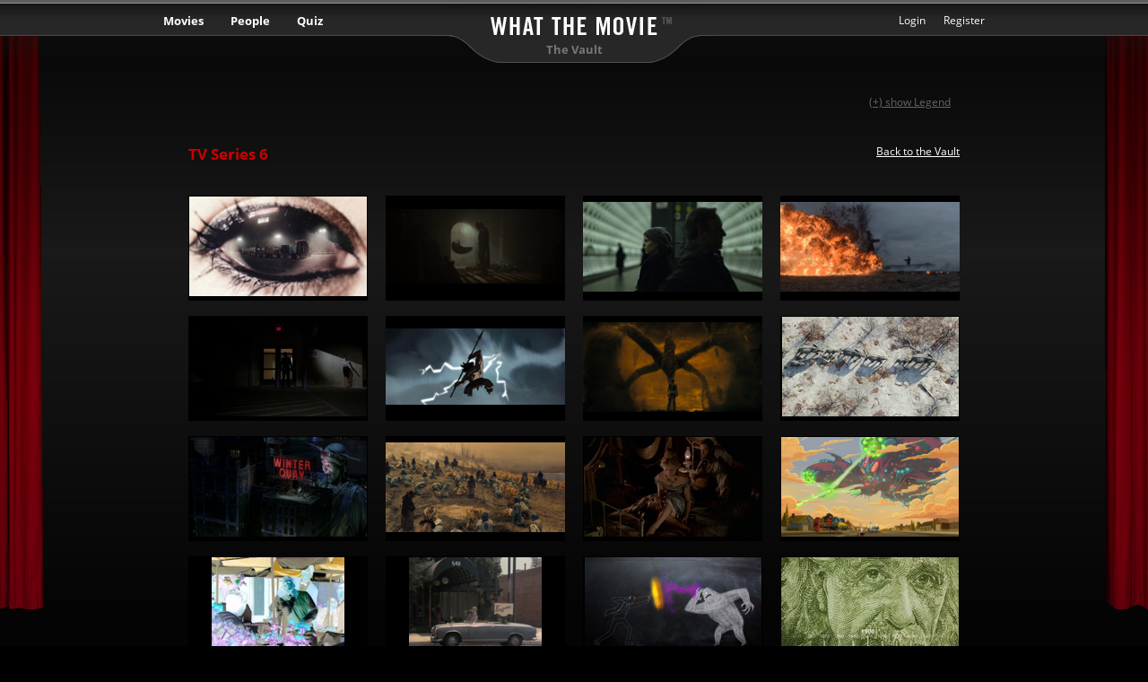

--- FILE ---
content_type: text/html; charset=utf-8
request_url: https://whatthemovie.com/vault/105-tv-series-6/overview
body_size: 10527
content:
<!DOCTYPE html>
<html lang="en" data-color-mode="auto">

  <head>
    <meta charset="utf-8">
    <meta name="keywords" content="movie quiz, film quiz, movies, movie, quiz, guess, cinema, game, film, films, puzzle, movie, guess the movie, what the movie, Yann Defretin" />
    <meta name="description" content="Guess the title of a movie just by looking at a snapshot. Register to upload movie stills yourself and compete with others." />
    <meta name="robots" content="index,follow" />
    <meta name="author" content="Yann Defretin" />

    <!-- TURBOLINKS -->
    <meta name="turbolinks-cache-control" content="no-cache">

    <title>The Vault
 | WTM</title>

    <!-- PREFETCH -->
    <link rel="preconnect" href="//static3.whatthemovie.net" crossorigin/>
    <link rel="preconnect" href="//s3-eu-west-3.amazonaws.com" crossorigin/>
    <link rel="preconnect" href="//gravatar.com" crossorigin/>
    <link rel="dns-prefetch" href="//static3.whatthemovie.net" />
    <link rel="dns-prefetch" href="//s3-eu-west-3.amazonaws.com" />
    <link rel="dns-prefetch" href="//gravatar.com" />

    <!-- FAVICONS -->
    <meta name="application-name" content="Whatthemovie"/>
    <meta name="msapplication-TileColor" content="#da532c" />
    <meta name="msapplication-TileImage" content="https://static3.whatthemovie.net/mstile-150x150.png" />
    <meta name="theme-color" content="#000000" />

    <link rel="icon" href="https://static3.whatthemovie.net/favicon.ico" type="image/x-icon" sizes="16x16" />
    <link rel="apple-touch-icon-precomposed" sizes="57x57" href="https://static3.whatthemovie.net/apple-touch-icon-57x57.png" />
    <link rel="apple-touch-icon-precomposed" sizes="114x114" href="https://static3.whatthemovie.net/apple-touch-icon-114x114.png" />
    <link rel="apple-touch-icon-precomposed" sizes="72x72" href="https://static3.whatthemovie.net/apple-touch-icon-72x72.png" />
    <link rel="apple-touch-icon-precomposed" sizes="144x144" href="https://static3.whatthemovie.net/apple-touch-icon-144x144.png" />
    <link rel="apple-touch-icon-precomposed" sizes="60x60" href="https://static3.whatthemovie.net/apple-touch-icon-60x60.png" />
    <link rel="apple-touch-icon-precomposed" sizes="120x120" href="https://static3.whatthemovie.net/apple-touch-icon-120x120.png" />
    <link rel="apple-touch-icon-precomposed" sizes="76x76" href="https://static3.whatthemovie.net/apple-touch-icon-76x76.png" />
    <link rel="apple-touch-icon-precomposed" sizes="152x152" href="https://static3.whatthemovie.net/apple-touch-icon-152x152.png" />
    <link rel="icon" type="image/png" href="https://static3.whatthemovie.net/favicon-196x196.png" sizes="196x196" />
    <link rel="icon" type="image/png" href="https://static3.whatthemovie.net/favicon-96x96.png" sizes="96x96" />
    <link rel="icon" type="image/png" href="https://static3.whatthemovie.net/favicon-32x32.png" sizes="32x32" />
    <link rel="icon" type="image/png" href="https://static3.whatthemovie.net/favicon-128.png" sizes="128x128" />

    <script src="https://static3.whatthemovie.net/assets/application-5d4d97c4bdedde43f3403bc7fc23a138c9d9b14c548da08f43f4175c00b82827.js" defer="defer"></script>

    <link rel="stylesheet" media="screen" href="https://static3.whatthemovie.net/assets/application-f204f99a8464ddb532857aa57e3236b7b5472b33529b7864d7ed7530fad9dd9a.css" />
    <meta name="csrf-param" content="authenticity_token" />
<meta name="csrf-token" content="DRx4ozsDLUaQ49c4LgubwIOKl1Y7EGJmFFXGXjbFpiv468wGuB+BaIPhyxuT2PZsZdFkhEkj1k08lQGDSUXZhA==" />
  </head>

  <body class="black
"
      data-current="no"
      quick-markup_injected="false"
      screen_capture_injected="false">

    <!-- announcement -->
    

    <div id="container">
      <!-- main | start -->
      <!-- decoration -->

      <div class="curtain_left"></div>
      <div class="curtain_right"></div>

      <noscript>
        <div class="js_warning"><strong>Warning</strong><br />
          In order to properly access whatthemovie you have to activate Javascript.</div>
      </noscript>

      <!-- top bar | start -->
      <div id="topbar">
        <h1><a href="/" id="wtm_logo">What the Movie</a></h1>
        <h2 class="topbar_title">
          The Vault

        </h2>

        <!-- header navigations menu -->
        <ul id="main_nav">
  <li class="main_nav">
    <a href="/movies">Movies</a>
    <ul>
      <li>
        <a href="/movies">Discover new Movies</a>
      </li>
      <li class="last">
        <a href="/page/wtm_shelf">Organize your Movies</a>
      </li>
    </ul>
  </li>
  <li class="main_nav">
    <a href="/">People</a>
    <ul>
      <li>
        <a href="/home">Home</a>
      </li>
      <li>
        <a href="/page/supporter">WTM Supporter</a>
      </li>
      <li>
        <a href="/page/memorabilia">Memorabilia</a>
      </li>
      <li>
        <a href="/page/chat">Chat</a>
      </li>
      <li>
        <a href="http://forum.whatthemovie.com">Forum</a>
      </li>
      <li>
        <a href="/page/help">Help & FAQ</a>
      </li>
      <li class="last">
        <a href="/feedback">Feedback & Contact</a>
      </li>
    </ul>
  </li>
  <li class="main_nav">
    <a href="/shot/random">Quiz</a>
    <ul>
      <li>
        <a href="/featurefilms" id="tt_featurefilm">Feature Films</a>
      </li>
      <li>
        <a href="/newsubmissions" id="tt_newsubmission">New Submissions</a>
      </li>
      <li>
        <a href="/thearchive" id="tt_archive">The Archive</a>
      </li>
      <li>
        <a href="/vault" id="tt_vault">The Vault</a>
      </li>
      <li>
        <a href="/user/halloffame">Hall of Fame</a>
      </li>
      <li class="last"><a href="/sotds">Snapshots of the Day</a></li>
    </ul>
  </li>
</ul>
<ul id="secondary_nav">
    <li class="secondary_nav"><a href="/user/new">Register</a></li>
<li class="secondary_nav"><a id="login_link" href="#">Login</a></li>

</ul>

  <div id="slidedown_login" style="display: none;">
    <form action="/user/login" accept-charset="UTF-8" method="post"><input name="utf8" type="hidden" value="&#x2713;" /><input type="hidden" name="authenticity_token" value="oTMQTTfzloiS2ROrORahezr/vEIQO2/0V4cHYacRTzlUxKTotO86poHbD4iExczX3KRPkGII299/R8C82JEwlg==" />
      <ul class="nav_login" id="nav_login">
        <li class="clearfix">
          <input type="text" name="name" id="name" />Name</li>
        <li class="clearfix">
          <input type="password" name="upassword" id="upassword" value="" />Password</li>
        <li class="clearfix">
          <a href="#" id="login_button" class="login_button">
            <span>login</span>
          </a>
          <a href="/user/forgotpassword" class="forgot_password_button">
            <span>Forgot password ?</span>
          </a>
        </li>
      </ul>
      <input type="submit" name="commit" value="submit" style="visibility: hidden;position:absolute" />
</form>  </div>



      </div>
      <!-- top bar | end -->


      



<div id="main_archive"
  data-sort="">

  <div class="container">

    <div id="calendar_widget" style="display:none;"></div>

    <div class="box_white_overlay" id="box_legend" style="display: none">
      <div class="close_x">
        <a id="legend_box_close" href="#"><i class="sprite sprite-tooltip_close"></i>
        </a>
      </div>
      <ul>
        <li><i class="sprite sprite-legend_icon_comp_unsolved"></i> unsolved (everybody)</li>
        <li><i class="sprite sprite-legend_icon_unsolved"></i> unsolved (only you)</li>
        <li><i class="sprite sprite-legend_icon_solved"></i> solved</li>
        <li><i class="sprite sprite-legend_icon_posted"></i> posted</li>
      </ul>
    </div>

    <h2 class="overview_headline"><a href="/vault/105-tv-series-6">Back to the Vault</a>
      TV Series 6
    </h2>

    <ul class="nav_help horizontal_list clearfix">
      <li>
        <a href="#" style="text-decoration: underline" id="legend_box">(+) show Legend</a>
      </li>
    </ul>


    <ul class="small_shots" id="overview_movie_list">
      <li class="" id="sli575177">
        <div class="box">
          <a href="/shot/575177">
            <div class="relative-overflow ">
              <img class="lazyload" data-src="https://s3-eu-west-3.amazonaws.com/whatthemovie/images/stills/small/67/bfd4b57c65b58f67b83c5ba2597396.jpg" src="[data-uri]" />
                <div class="transparent_shots"></div>
            </div>
          </a>
        </div>

      </li>
      <li class="" id="sli575178">
        <div class="box">
          <a href="/shot/575178">
            <div class="relative-overflow ">
              <img class="lazyload" data-src="https://s3-eu-west-3.amazonaws.com/whatthemovie/images/stills/small/6a/c1910be2d66b08420295fae3a2b991.jpg" src="[data-uri]" />
                <div class="transparent_shots"></div>
            </div>
          </a>
        </div>

      </li>
      <li class="" id="sli575179">
        <div class="box">
          <a href="/shot/575179">
            <div class="relative-overflow ">
              <img class="lazyload" data-src="https://s3-eu-west-3.amazonaws.com/whatthemovie/images/stills/small/63/c0fd7cba0d108f44077ac0d769b577.jpg" src="[data-uri]" />
                <div class="transparent_shots"></div>
            </div>
          </a>
        </div>

      </li>
      <li class="" id="sli575180">
        <div class="box">
          <a href="/shot/575180">
            <div class="relative-overflow ">
              <img class="lazyload" data-src="https://s3-eu-west-3.amazonaws.com/whatthemovie/images/stills/small/d4/27b948584f29536b113cf2faaa64eb.jpg" src="[data-uri]" />
                <div class="transparent_shots"></div>
            </div>
          </a>
        </div>

      </li>
      <li class="" id="sli575182">
        <div class="box">
          <a href="/shot/575182">
            <div class="relative-overflow ">
              <img class="lazyload" data-src="https://s3-eu-west-3.amazonaws.com/whatthemovie/images/stills/small/ee/4e8553e12cac4200f65fd3f4f9509b.jpg" src="[data-uri]" />
                <div class="transparent_shots"></div>
            </div>
          </a>
        </div>

      </li>
      <li class="" id="sli575183">
        <div class="box">
          <a href="/shot/575183">
            <div class="relative-overflow ">
              <img class="lazyload" data-src="https://s3-eu-west-3.amazonaws.com/whatthemovie/images/stills/small/ce/540496fe1153530b6ac5b930845ede.jpg" src="[data-uri]" />
                <div class="transparent_shots"></div>
            </div>
          </a>
        </div>

      </li>
      <li class="" id="sli575184">
        <div class="box">
          <a href="/shot/575184">
            <div class="relative-overflow ">
              <img class="lazyload" data-src="https://s3-eu-west-3.amazonaws.com/whatthemovie/images/stills/small/62/d94d7cf29eb59648b2077fd96e32b6.jpg" src="[data-uri]" />
                <div class="transparent_shots"></div>
            </div>
          </a>
        </div>

      </li>
      <li class="" id="sli575185">
        <div class="box">
          <a href="/shot/575185">
            <div class="relative-overflow ">
              <img class="lazyload" data-src="https://s3-eu-west-3.amazonaws.com/whatthemovie/images/stills/small/4d/f75e144b16efa611ea8111e35c0507.jpg" src="[data-uri]" />
                <div class="transparent_shots"></div>
            </div>
          </a>
        </div>

      </li>
      <li class="" id="sli575186">
        <div class="box">
          <a href="/shot/575186">
            <div class="relative-overflow ">
              <img class="lazyload" data-src="https://s3-eu-west-3.amazonaws.com/whatthemovie/images/stills/small/dd/a121fc15fce9435b421701cc7806a8.jpg" src="[data-uri]" />
                <div class="transparent_shots"></div>
            </div>
          </a>
        </div>

      </li>
      <li class="" id="sli575188">
        <div class="box">
          <a href="/shot/575188">
            <div class="relative-overflow ">
              <img class="lazyload" data-src="https://s3-eu-west-3.amazonaws.com/whatthemovie/images/stills/small/1f/cd2341da1e9b75f6da3f3e521865ae.jpg" src="[data-uri]" />
                <div class="transparent_shots"></div>
            </div>
          </a>
        </div>

      </li>
      <li class="" id="sli575189">
        <div class="box">
          <a href="/shot/575189">
            <div class="relative-overflow ">
              <img class="lazyload" data-src="https://s3-eu-west-3.amazonaws.com/whatthemovie/images/stills/small/ba/d5d07c948a9125efbc4abd02b91042.jpg" src="[data-uri]" />
                <div class="transparent_shots"></div>
            </div>
          </a>
        </div>

      </li>
      <li class="" id="sli575190">
        <div class="box">
          <a href="/shot/575190">
            <div class="relative-overflow ">
              <img class="lazyload" data-src="https://s3-eu-west-3.amazonaws.com/whatthemovie/images/stills/small/31/1259111abbc2e1437c53a837fc20f3.jpg" src="[data-uri]" />
                <div class="transparent_shots"></div>
            </div>
          </a>
        </div>

      </li>
      <li class="" id="sli575191">
        <div class="box">
          <a href="/shot/575191">
            <div class="relative-overflow ">
              <img class="lazyload" data-src="https://s3-eu-west-3.amazonaws.com/whatthemovie/images/stills/small/df/792f5ddb8c888df5b60b93837d4252.jpg" src="[data-uri]" />
                <div class="transparent_shots"></div>
            </div>
          </a>
        </div>

      </li>
      <li class="" id="sli575193">
        <div class="box">
          <a href="/shot/575193">
            <div class="relative-overflow ">
              <img class="lazyload" data-src="https://s3-eu-west-3.amazonaws.com/whatthemovie/images/stills/small/3d/6a4781dad8a358888fbc2cfedab86f.jpg" src="[data-uri]" />
                <div class="transparent_shots"></div>
            </div>
          </a>
        </div>

      </li>
      <li class="" id="sli575194">
        <div class="box">
          <a href="/shot/575194">
            <div class="relative-overflow ">
              <img class="lazyload" data-src="https://s3-eu-west-3.amazonaws.com/whatthemovie/images/stills/small/79/e69aead08af2dee9482a072c450b72.jpg" src="[data-uri]" />
                <div class="transparent_shots"></div>
            </div>
          </a>
        </div>

      </li>
      <li class="" id="sli575195">
        <div class="box">
          <a href="/shot/575195">
            <div class="relative-overflow ">
              <img class="lazyload" data-src="https://s3-eu-west-3.amazonaws.com/whatthemovie/images/stills/small/f2/ea1862e9496ee7308ef81d34f4df01.jpg" src="[data-uri]" />
                <div class="transparent_shots"></div>
            </div>
          </a>
        </div>

      </li>
      <li class="" id="sli575196">
        <div class="box">
          <a href="/shot/575196">
            <div class="relative-overflow nsfw-small">
              <img class="lazyload" data-src="https://s3-eu-west-3.amazonaws.com/whatthemovie/images/stills/small/9a/c40a2e15b3e68e25b3db57928fbf09.jpg" src="[data-uri]" />
                <div class="transparent_shots"></div>
            </div>
          </a>
        </div>

      </li>
      <li class="" id="sli575197">
        <div class="box">
          <a href="/shot/575197">
            <div class="relative-overflow ">
              <img class="lazyload" data-src="https://s3-eu-west-3.amazonaws.com/whatthemovie/images/stills/small/eb/71dbc46997c6069ae86aeac2bc9c7e.jpg" src="[data-uri]" />
                <div class="transparent_shots"></div>
            </div>
          </a>
        </div>

      </li>
      <li class="" id="sli575198">
        <div class="box">
          <a href="/shot/575198">
            <div class="relative-overflow ">
              <img class="lazyload" data-src="https://s3-eu-west-3.amazonaws.com/whatthemovie/images/stills/small/d0/ec4a7bb60a97437e6c08b9b4d2dc02.jpg" src="[data-uri]" />
                <div class="transparent_shots"></div>
            </div>
          </a>
        </div>

      </li>
      <li class="" id="sli575199">
        <div class="box">
          <a href="/shot/575199">
            <div class="relative-overflow ">
              <img class="lazyload" data-src="https://s3-eu-west-3.amazonaws.com/whatthemovie/images/stills/small/d8/26804fbb6489d7a4c063b31a59ebf7.jpg" src="[data-uri]" />
                <div class="transparent_shots"></div>
            </div>
          </a>
        </div>

      </li>
      <li class="" id="sli575200">
        <div class="box">
          <a href="/shot/575200">
            <div class="relative-overflow ">
              <img class="lazyload" data-src="https://s3-eu-west-3.amazonaws.com/whatthemovie/images/stills/small/f1/9d2879ab289f008946509a55499ebf.jpg" src="[data-uri]" />
                <div class="transparent_shots"></div>
            </div>
          </a>
        </div>

      </li>
      <li class="" id="sli575201">
        <div class="box">
          <a href="/shot/575201">
            <div class="relative-overflow ">
              <img class="lazyload" data-src="https://s3-eu-west-3.amazonaws.com/whatthemovie/images/stills/small/5e/37b7b5a47810a9605e355ea0905650.jpg" src="[data-uri]" />
                <div class="transparent_shots"></div>
            </div>
          </a>
        </div>

      </li>
      <li class="" id="sli575202">
        <div class="box">
          <a href="/shot/575202">
            <div class="relative-overflow ">
              <img class="lazyload" data-src="https://s3-eu-west-3.amazonaws.com/whatthemovie/images/stills/small/87/f19c4553e792dcd08b675b457be50f.jpg" src="[data-uri]" />
                <div class="transparent_shots"></div>
            </div>
          </a>
        </div>

      </li>
      <li class="" id="sli575203">
        <div class="box">
          <a href="/shot/575203">
            <div class="relative-overflow ">
              <img class="lazyload" data-src="https://s3-eu-west-3.amazonaws.com/whatthemovie/images/stills/small/c6/bde59bdc2f75727c343e5a19c8e924.jpg" src="[data-uri]" />
                <div class="transparent_shots"></div>
            </div>
          </a>
        </div>

      </li>
      <li class="" id="sli575204">
        <div class="box">
          <a href="/shot/575204">
            <div class="relative-overflow ">
              <img class="lazyload" data-src="https://s3-eu-west-3.amazonaws.com/whatthemovie/images/stills/small/53/802385762fe6c7a00795d422badb3b.jpg" src="[data-uri]" />
                <div class="transparent_shots"></div>
            </div>
          </a>
        </div>

      </li>
      <li class="" id="sli575205">
        <div class="box">
          <a href="/shot/575205">
            <div class="relative-overflow ">
              <img class="lazyload" data-src="https://s3-eu-west-3.amazonaws.com/whatthemovie/images/stills/small/18/e17d28701e78a6bf485d4f5eb20225.jpg" src="[data-uri]" />
                <div class="transparent_shots"></div>
            </div>
          </a>
        </div>

      </li>
      <li class="" id="sli575206">
        <div class="box">
          <a href="/shot/575206">
            <div class="relative-overflow ">
              <img class="lazyload" data-src="https://s3-eu-west-3.amazonaws.com/whatthemovie/images/stills/small/58/e0d32e08c1ce255619a13138cdc792.jpg" src="[data-uri]" />
                <div class="transparent_shots"></div>
            </div>
          </a>
        </div>

      </li>
      <li class="" id="sli575207">
        <div class="box">
          <a href="/shot/575207">
            <div class="relative-overflow ">
              <img class="lazyload" data-src="https://s3-eu-west-3.amazonaws.com/whatthemovie/images/stills/small/37/3a0d007dddb2c2d0a5f225e726e37c.jpg" src="[data-uri]" />
                <div class="transparent_shots"></div>
            </div>
          </a>
        </div>

      </li>
      <li class="" id="sli575208">
        <div class="box">
          <a href="/shot/575208">
            <div class="relative-overflow nsfw-small">
              <img class="lazyload" data-src="https://s3-eu-west-3.amazonaws.com/whatthemovie/images/stills/small/70/c34c6d162a4c68ab77477f114679bb.jpg" src="[data-uri]" />
                <div class="transparent_shots"></div>
            </div>
          </a>
        </div>

      </li>
      <li class="" id="sli575209">
        <div class="box">
          <a href="/shot/575209">
            <div class="relative-overflow ">
              <img class="lazyload" data-src="https://s3-eu-west-3.amazonaws.com/whatthemovie/images/stills/small/08/e2ab7e984638f176bd89d1d9c06b10.jpg" src="[data-uri]" />
                <div class="transparent_shots"></div>
            </div>
          </a>
        </div>

      </li>
      <li class="" id="sli575210">
        <div class="box">
          <a href="/shot/575210">
            <div class="relative-overflow ">
              <img class="lazyload" data-src="https://s3-eu-west-3.amazonaws.com/whatthemovie/images/stills/small/bb/99e81035068c8f03621dccd5dfc55f.jpg" src="[data-uri]" />
                <div class="transparent_shots"></div>
            </div>
          </a>
        </div>

      </li>
      <li class="" id="sli575211">
        <div class="box">
          <a href="/shot/575211">
            <div class="relative-overflow ">
              <img class="lazyload" data-src="https://s3-eu-west-3.amazonaws.com/whatthemovie/images/stills/small/b8/c46b7f740f580cbe8c42519500be55.jpg" src="[data-uri]" />
                <div class="transparent_shots"></div>
            </div>
          </a>
        </div>

      </li>
      <li class="" id="sli575212">
        <div class="box">
          <a href="/shot/575212">
            <div class="relative-overflow ">
              <img class="lazyload" data-src="https://s3-eu-west-3.amazonaws.com/whatthemovie/images/stills/small/32/ca08602a3648ba220612e1dd7e48b4.jpg" src="[data-uri]" />
                <div class="transparent_shots"></div>
            </div>
          </a>
        </div>

      </li>
      <li class="" id="sli575213">
        <div class="box">
          <a href="/shot/575213">
            <div class="relative-overflow ">
              <img class="lazyload" data-src="https://s3-eu-west-3.amazonaws.com/whatthemovie/images/stills/small/86/43b3af41ca2799535a611a8f0e6b66.jpg" src="[data-uri]" />
                <div class="transparent_shots"></div>
            </div>
          </a>
        </div>

      </li>
      <li class="" id="sli575214">
        <div class="box">
          <a href="/shot/575214">
            <div class="relative-overflow ">
              <img class="lazyload" data-src="https://s3-eu-west-3.amazonaws.com/whatthemovie/images/stills/small/b2/496df5e828dfeaa3c35a7a187e1a95.jpg" src="[data-uri]" />
                <div class="transparent_shots"></div>
            </div>
          </a>
        </div>

      </li>
      <li class="" id="sli575215">
        <div class="box">
          <a href="/shot/575215">
            <div class="relative-overflow ">
              <img class="lazyload" data-src="https://s3-eu-west-3.amazonaws.com/whatthemovie/images/stills/small/ee/66c1e413184e7e6d75c7c47f69005c.jpg" src="[data-uri]" />
                <div class="transparent_shots"></div>
            </div>
          </a>
        </div>

      </li>
      <li class="" id="sli575216">
        <div class="box">
          <a href="/shot/575216">
            <div class="relative-overflow ">
              <img class="lazyload" data-src="https://s3-eu-west-3.amazonaws.com/whatthemovie/images/stills/small/df/a140aa1ae15004ca0fe0a56d1d0994.jpg" src="[data-uri]" />
                <div class="transparent_shots"></div>
            </div>
          </a>
        </div>

      </li>
      <li class="" id="sli575217">
        <div class="box">
          <a href="/shot/575217">
            <div class="relative-overflow ">
              <img class="lazyload" data-src="https://s3-eu-west-3.amazonaws.com/whatthemovie/images/stills/small/61/07643246ad620a3f77125a1a15e151.jpg" src="[data-uri]" />
                <div class="transparent_shots"></div>
            </div>
          </a>
        </div>

      </li>
      <li class="" id="sli575218">
        <div class="box">
          <a href="/shot/575218">
            <div class="relative-overflow ">
              <img class="lazyload" data-src="https://s3-eu-west-3.amazonaws.com/whatthemovie/images/stills/small/1e/101ee5ee4f7e9da403ded469c94964.jpg" src="[data-uri]" />
                <div class="transparent_shots"></div>
            </div>
          </a>
        </div>

      </li>
      <li class="" id="sli575220">
        <div class="box">
          <a href="/shot/575220">
            <div class="relative-overflow ">
              <img class="lazyload" data-src="https://s3-eu-west-3.amazonaws.com/whatthemovie/images/stills/small/1e/f4d89d23230cd5109b1596bb456fac.jpg" src="[data-uri]" />
                <div class="transparent_shots"></div>
            </div>
          </a>
        </div>

      </li>
      <li class="" id="sli575221">
        <div class="box">
          <a href="/shot/575221">
            <div class="relative-overflow ">
              <img class="lazyload" data-src="https://s3-eu-west-3.amazonaws.com/whatthemovie/images/stills/small/5b/6830a0fa52e518b088770f936e1d6d.jpg" src="[data-uri]" />
                <div class="transparent_shots"></div>
            </div>
          </a>
        </div>

      </li>
      <li class="" id="sli575222">
        <div class="box">
          <a href="/shot/575222">
            <div class="relative-overflow ">
              <img class="lazyload" data-src="https://s3-eu-west-3.amazonaws.com/whatthemovie/images/stills/small/0a/d9edacf0d5ca443e487ae586fcdaee.jpg" src="[data-uri]" />
                <div class="transparent_shots"></div>
            </div>
          </a>
        </div>

      </li>
      <li class="" id="sli575223">
        <div class="box">
          <a href="/shot/575223">
            <div class="relative-overflow ">
              <img class="lazyload" data-src="https://s3-eu-west-3.amazonaws.com/whatthemovie/images/stills/small/e6/7dc8cada660f6bb63e804142153c9b.jpg" src="[data-uri]" />
                <div class="transparent_shots"></div>
            </div>
          </a>
        </div>

      </li>
      <li class="" id="sli575224">
        <div class="box">
          <a href="/shot/575224">
            <div class="relative-overflow ">
              <img class="lazyload" data-src="https://s3-eu-west-3.amazonaws.com/whatthemovie/images/stills/small/fa/a1c73f0184b88f41a0e5b840016459.jpg" src="[data-uri]" />
                <div class="transparent_shots"></div>
            </div>
          </a>
        </div>

      </li>
      <li class="" id="sli575225">
        <div class="box">
          <a href="/shot/575225">
            <div class="relative-overflow ">
              <img class="lazyload" data-src="https://s3-eu-west-3.amazonaws.com/whatthemovie/images/stills/small/f0/74460a5390f4ae651105e3ad339f3f.jpg" src="[data-uri]" />
                <div class="transparent_shots"></div>
            </div>
          </a>
        </div>

      </li>
      <li class="" id="sli575226">
        <div class="box">
          <a href="/shot/575226">
            <div class="relative-overflow nsfw-small">
              <img class="lazyload" data-src="https://s3-eu-west-3.amazonaws.com/whatthemovie/images/stills/small/df/b0446dad289198f8993e3dd228ecf5.jpg" src="[data-uri]" />
                <div class="transparent_shots"></div>
            </div>
          </a>
        </div>

      </li>
      <li class="" id="sli575227">
        <div class="box">
          <a href="/shot/575227">
            <div class="relative-overflow ">
              <img class="lazyload" data-src="https://s3-eu-west-3.amazonaws.com/whatthemovie/images/stills/small/f8/ead2acbcdd4d8d889a57423d6e50a3.jpg" src="[data-uri]" />
                <div class="transparent_shots"></div>
            </div>
          </a>
        </div>

      </li>
      <li class="" id="sli575230">
        <div class="box">
          <a href="/shot/575230">
            <div class="relative-overflow ">
              <img class="lazyload" data-src="https://s3-eu-west-3.amazonaws.com/whatthemovie/images/stills/small/b7/69c04680d79566019b4a6b32665ba4.jpg" src="[data-uri]" />
                <div class="transparent_shots"></div>
            </div>
          </a>
        </div>

      </li>
      <li class="" id="sli575231">
        <div class="box">
          <a href="/shot/575231">
            <div class="relative-overflow ">
              <img class="lazyload" data-src="https://s3-eu-west-3.amazonaws.com/whatthemovie/images/stills/small/bc/d7584e19ab2ce7b9131c2dab3d74bb.jpg" src="[data-uri]" />
                <div class="transparent_shots"></div>
            </div>
          </a>
        </div>

      </li>
      <li class="" id="sli575232">
        <div class="box">
          <a href="/shot/575232">
            <div class="relative-overflow ">
              <img class="lazyload" data-src="https://s3-eu-west-3.amazonaws.com/whatthemovie/images/stills/small/60/0355608fcd4ac44821c644fcb17cd5.jpg" src="[data-uri]" />
                <div class="transparent_shots"></div>
            </div>
          </a>
        </div>

      </li>
      <li class="" id="sli575233">
        <div class="box">
          <a href="/shot/575233">
            <div class="relative-overflow ">
              <img class="lazyload" data-src="https://s3-eu-west-3.amazonaws.com/whatthemovie/images/stills/small/3d/e12d90c5b8075d181c31b75837b19e.jpg" src="[data-uri]" />
                <div class="transparent_shots"></div>
            </div>
          </a>
        </div>

      </li>
      <li class="" id="sli575234">
        <div class="box">
          <a href="/shot/575234">
            <div class="relative-overflow ">
              <img class="lazyload" data-src="https://s3-eu-west-3.amazonaws.com/whatthemovie/images/stills/small/0e/60b39b3ef801df584e668f953587e5.jpg" src="[data-uri]" />
                <div class="transparent_shots"></div>
            </div>
          </a>
        </div>

      </li>
      <li class="" id="sli575235">
        <div class="box">
          <a href="/shot/575235">
            <div class="relative-overflow ">
              <img class="lazyload" data-src="https://s3-eu-west-3.amazonaws.com/whatthemovie/images/stills/small/d4/124ce5e7b27b5b0ec99a2866dd8898.jpg" src="[data-uri]" />
                <div class="transparent_shots"></div>
            </div>
          </a>
        </div>

      </li>
      <li class="" id="sli575236">
        <div class="box">
          <a href="/shot/575236">
            <div class="relative-overflow ">
              <img class="lazyload" data-src="https://s3-eu-west-3.amazonaws.com/whatthemovie/images/stills/small/5d/7b7157b89656df5f177a23d479b132.jpg" src="[data-uri]" />
                <div class="transparent_shots"></div>
            </div>
          </a>
        </div>

      </li>
      <li class="" id="sli575237">
        <div class="box">
          <a href="/shot/575237">
            <div class="relative-overflow ">
              <img class="lazyload" data-src="https://s3-eu-west-3.amazonaws.com/whatthemovie/images/stills/small/69/ff3169ee9e5f887043d878937122de.jpg" src="[data-uri]" />
                <div class="transparent_shots"></div>
            </div>
          </a>
        </div>

      </li>
      <li class="" id="sli575241">
        <div class="box">
          <a href="/shot/575241">
            <div class="relative-overflow ">
              <img class="lazyload" data-src="https://s3-eu-west-3.amazonaws.com/whatthemovie/images/stills/small/29/44d30c1f323cdf54af90ce47783a43.jpg" src="[data-uri]" />
                <div class="transparent_shots"></div>
            </div>
          </a>
        </div>

      </li>
      <li class="" id="sli575257">
        <div class="box">
          <a href="/shot/575257">
            <div class="relative-overflow ">
              <img class="lazyload" data-src="https://s3-eu-west-3.amazonaws.com/whatthemovie/images/stills/small/4b/988266f308bc2406f35135b79b6fb2.jpg" src="[data-uri]" />
                <div class="transparent_shots"></div>
            </div>
          </a>
        </div>

      </li>
      <li class="" id="sli575267">
        <div class="box">
          <a href="/shot/575267">
            <div class="relative-overflow ">
              <img class="lazyload" data-src="https://s3-eu-west-3.amazonaws.com/whatthemovie/images/stills/small/ba/94a9bfedac2fa29bf3abd40994c636.jpg" src="[data-uri]" />
                <div class="transparent_shots"></div>
            </div>
          </a>
        </div>

      </li>
      <li class="" id="sli575268">
        <div class="box">
          <a href="/shot/575268">
            <div class="relative-overflow ">
              <img class="lazyload" data-src="https://s3-eu-west-3.amazonaws.com/whatthemovie/images/stills/small/02/012b391142fcd2b8a50b6e712ea0c4.jpg" src="[data-uri]" />
                <div class="transparent_shots"></div>
            </div>
          </a>
        </div>

      </li>
      <li class="" id="sli575269">
        <div class="box">
          <a href="/shot/575269">
            <div class="relative-overflow ">
              <img class="lazyload" data-src="https://s3-eu-west-3.amazonaws.com/whatthemovie/images/stills/small/da/b490e968f5cff62f6d44115c3f562f.jpg" src="[data-uri]" />
                <div class="transparent_shots"></div>
            </div>
          </a>
        </div>

      </li>
      <li class="" id="sli575270">
        <div class="box">
          <a href="/shot/575270">
            <div class="relative-overflow ">
              <img class="lazyload" data-src="https://s3-eu-west-3.amazonaws.com/whatthemovie/images/stills/small/e8/afa6649d6f1129c853c877a5ed0531.jpg" src="[data-uri]" />
                <div class="transparent_shots"></div>
            </div>
          </a>
        </div>

      </li>
      <li class="" id="sli575280">
        <div class="box">
          <a href="/shot/575280">
            <div class="relative-overflow nsfw-small">
              <img class="lazyload" data-src="https://s3-eu-west-3.amazonaws.com/whatthemovie/images/stills/small/1c/aade004fec6aea21a098efb0cafcb8.jpg" src="[data-uri]" />
                <div class="transparent_shots"></div>
            </div>
          </a>
        </div>

      </li>
      <li class="" id="sli575286">
        <div class="box">
          <a href="/shot/575286">
            <div class="relative-overflow ">
              <img class="lazyload" data-src="https://s3-eu-west-3.amazonaws.com/whatthemovie/images/stills/small/06/88a1d57878fb4e28ccf1ea59d850ab.jpg" src="[data-uri]" />
                <div class="transparent_shots"></div>
            </div>
          </a>
        </div>

      </li>
      <li class="" id="sli575293">
        <div class="box">
          <a href="/shot/575293">
            <div class="relative-overflow ">
              <img class="lazyload" data-src="https://s3-eu-west-3.amazonaws.com/whatthemovie/images/stills/small/d0/717352befbff4bffa3dad295f06d3a.jpg" src="[data-uri]" />
                <div class="transparent_shots"></div>
            </div>
          </a>
        </div>

      </li>
      <li class="" id="sli575302">
        <div class="box">
          <a href="/shot/575302">
            <div class="relative-overflow ">
              <img class="lazyload" data-src="https://s3-eu-west-3.amazonaws.com/whatthemovie/images/stills/small/45/142961bfed783bcbd0c9b101c1a5d6.jpg" src="[data-uri]" />
                <div class="transparent_shots"></div>
            </div>
          </a>
        </div>

      </li>
      <li class="" id="sli575393">
        <div class="box">
          <a href="/shot/575393">
            <div class="relative-overflow nsfw-small">
              <img class="lazyload" data-src="https://s3-eu-west-3.amazonaws.com/whatthemovie/images/stills/small/71/a4928d01267114fb23f2b93a353836.jpg" src="[data-uri]" />
                <div class="transparent_shots"></div>
            </div>
          </a>
        </div>

      </li>
      <li class="" id="sli575406">
        <div class="box">
          <a href="/shot/575406">
            <div class="relative-overflow ">
              <img class="lazyload" data-src="https://s3-eu-west-3.amazonaws.com/whatthemovie/images/stills/small/7b/5d9b95b779c4852fe0bce56170113f.jpg" src="[data-uri]" />
                <div class="transparent_shots"></div>
            </div>
          </a>
        </div>

      </li>
      <li class="" id="sli575407">
        <div class="box">
          <a href="/shot/575407">
            <div class="relative-overflow ">
              <img class="lazyload" data-src="https://s3-eu-west-3.amazonaws.com/whatthemovie/images/stills/small/1d/35fcdf833d4f2506d810337f1bb1bc.jpg" src="[data-uri]" />
                <div class="transparent_shots"></div>
            </div>
          </a>
        </div>

      </li>
      <li class="" id="sli575408">
        <div class="box">
          <a href="/shot/575408">
            <div class="relative-overflow ">
              <img class="lazyload" data-src="https://s3-eu-west-3.amazonaws.com/whatthemovie/images/stills/small/71/09cc4a83a6ec5366be1ce76d0315a3.jpg" src="[data-uri]" />
                <div class="transparent_shots"></div>
            </div>
          </a>
        </div>

      </li>
      <li class="" id="sli575409">
        <div class="box">
          <a href="/shot/575409">
            <div class="relative-overflow nsfw-small">
              <img class="lazyload" data-src="https://s3-eu-west-3.amazonaws.com/whatthemovie/images/stills/small/37/6cfdd464a0111d28962301b22f54f8.jpg" src="[data-uri]" />
                <div class="transparent_shots"></div>
            </div>
          </a>
        </div>

      </li>
      <li class="" id="sli575412">
        <div class="box">
          <a href="/shot/575412">
            <div class="relative-overflow ">
              <img class="lazyload" data-src="https://s3-eu-west-3.amazonaws.com/whatthemovie/images/stills/small/6f/9617a210e5440d0025cdb4233e5627.jpg" src="[data-uri]" />
                <div class="transparent_shots"></div>
            </div>
          </a>
        </div>

      </li>
      <li class="" id="sli575416">
        <div class="box">
          <a href="/shot/575416">
            <div class="relative-overflow ">
              <img class="lazyload" data-src="https://s3-eu-west-3.amazonaws.com/whatthemovie/images/stills/small/27/b777762e6bfb137b50bde324902dfe.jpg" src="[data-uri]" />
                <div class="transparent_shots"></div>
            </div>
          </a>
        </div>

      </li>
      <li class="" id="sli575421">
        <div class="box">
          <a href="/shot/575421">
            <div class="relative-overflow ">
              <img class="lazyload" data-src="https://s3-eu-west-3.amazonaws.com/whatthemovie/images/stills/small/75/01f4eee024311b913c3b47d25267b7.jpg" src="[data-uri]" />
                <div class="transparent_shots"></div>
            </div>
          </a>
        </div>

      </li>
      <li class="" id="sli575425">
        <div class="box">
          <a href="/shot/575425">
            <div class="relative-overflow ">
              <img class="lazyload" data-src="https://s3-eu-west-3.amazonaws.com/whatthemovie/images/stills/small/5a/b958fb34c8018c500d1b7996dfd0b7.jpg" src="[data-uri]" />
                <div class="transparent_shots"></div>
            </div>
          </a>
        </div>

      </li>
      <li class="" id="sli575427">
        <div class="box">
          <a href="/shot/575427">
            <div class="relative-overflow ">
              <img class="lazyload" data-src="https://s3-eu-west-3.amazonaws.com/whatthemovie/images/stills/small/e4/adc2c972419291322d19a75481e6f5.jpg" src="[data-uri]" />
                <div class="transparent_shots"></div>
            </div>
          </a>
        </div>

      </li>
      <li class="" id="sli575428">
        <div class="box">
          <a href="/shot/575428">
            <div class="relative-overflow ">
              <img class="lazyload" data-src="https://s3-eu-west-3.amazonaws.com/whatthemovie/images/stills/small/f0/bc0f6d929d2833fc91108897478cf9.jpg" src="[data-uri]" />
                <div class="transparent_shots"></div>
            </div>
          </a>
        </div>

      </li>
      <li class="" id="sli575429">
        <div class="box">
          <a href="/shot/575429">
            <div class="relative-overflow ">
              <img class="lazyload" data-src="https://s3-eu-west-3.amazonaws.com/whatthemovie/images/stills/small/0b/09a904c25f5382f163aeb491cedfa5.jpg" src="[data-uri]" />
                <div class="transparent_shots"></div>
            </div>
          </a>
        </div>

      </li>
      <li class="" id="sli575430">
        <div class="box">
          <a href="/shot/575430">
            <div class="relative-overflow ">
              <img class="lazyload" data-src="https://s3-eu-west-3.amazonaws.com/whatthemovie/images/stills/small/1f/16b46316058c1dd2fcfadf56eba358.jpg" src="[data-uri]" />
                <div class="transparent_shots"></div>
            </div>
          </a>
        </div>

      </li>
      <li class="" id="sli575431">
        <div class="box">
          <a href="/shot/575431">
            <div class="relative-overflow ">
              <img class="lazyload" data-src="https://s3-eu-west-3.amazonaws.com/whatthemovie/images/stills/small/f1/d5aa988c63fcccd7f9f6857bd438ea.jpg" src="[data-uri]" />
                <div class="transparent_shots"></div>
            </div>
          </a>
        </div>

      </li>
      <li class="" id="sli575432">
        <div class="box">
          <a href="/shot/575432">
            <div class="relative-overflow ">
              <img class="lazyload" data-src="https://s3-eu-west-3.amazonaws.com/whatthemovie/images/stills/small/12/480ef86c705199a4ffe72deb38e8d4.jpg" src="[data-uri]" />
                <div class="transparent_shots"></div>
            </div>
          </a>
        </div>

      </li>
      <li class="" id="sli575478">
        <div class="box">
          <a href="/shot/575478">
            <div class="relative-overflow ">
              <img class="lazyload" data-src="https://s3-eu-west-3.amazonaws.com/whatthemovie/images/stills/small/3a/7febe189625da0ed975477c362f149.jpg" src="[data-uri]" />
                <div class="transparent_shots"></div>
            </div>
          </a>
        </div>

      </li>
      <li class="" id="sli575482">
        <div class="box">
          <a href="/shot/575482">
            <div class="relative-overflow ">
              <img class="lazyload" data-src="https://s3-eu-west-3.amazonaws.com/whatthemovie/images/stills/small/16/f7085761b919c49d0a7355afe05ac1.jpg" src="[data-uri]" />
                <div class="transparent_shots"></div>
            </div>
          </a>
        </div>

      </li>
      <li class="" id="sli575630">
        <div class="box">
          <a href="/shot/575630">
            <div class="relative-overflow ">
              <img class="lazyload" data-src="https://s3-eu-west-3.amazonaws.com/whatthemovie/images/stills/small/4e/9cfcbcc73a07caf21d1d324152b220.jpg" src="[data-uri]" />
                <div class="transparent_shots"></div>
            </div>
          </a>
        </div>

      </li>
      <li class="" id="sli575631">
        <div class="box">
          <a href="/shot/575631">
            <div class="relative-overflow ">
              <img class="lazyload" data-src="https://s3-eu-west-3.amazonaws.com/whatthemovie/images/stills/small/35/e9aaa1194e83f0c2b5d849e53718d4.jpg" src="[data-uri]" />
                <div class="transparent_shots"></div>
            </div>
          </a>
        </div>

      </li>
      <li class="" id="sli575702">
        <div class="box">
          <a href="/shot/575702">
            <div class="relative-overflow nsfw-small">
              <img class="lazyload" data-src="https://s3-eu-west-3.amazonaws.com/whatthemovie/images/stills/small/76/e2789e7ab516a3e329c1c99d12e71f.jpg" src="[data-uri]" />
                <div class="transparent_shots"></div>
            </div>
          </a>
        </div>

      </li>
      <li class="" id="sli575703">
        <div class="box">
          <a href="/shot/575703">
            <div class="relative-overflow ">
              <img class="lazyload" data-src="https://s3-eu-west-3.amazonaws.com/whatthemovie/images/stills/small/ea/bf320d5d13965eb1bd0a548b81f6fb.jpg" src="[data-uri]" />
                <div class="transparent_shots"></div>
            </div>
          </a>
        </div>

      </li>
      <li class="" id="sli575717">
        <div class="box">
          <a href="/shot/575717">
            <div class="relative-overflow ">
              <img class="lazyload" data-src="https://s3-eu-west-3.amazonaws.com/whatthemovie/images/stills/small/60/fd16a64d29e1c5ee0d4e42300713e7.jpg" src="[data-uri]" />
                <div class="transparent_shots"></div>
            </div>
          </a>
        </div>

      </li>
      <li class="" id="sli575722">
        <div class="box">
          <a href="/shot/575722">
            <div class="relative-overflow ">
              <img class="lazyload" data-src="https://s3-eu-west-3.amazonaws.com/whatthemovie/images/stills/small/50/f9bb7e85469ccc50cd66deef7b9d23.jpg" src="[data-uri]" />
                <div class="transparent_shots"></div>
            </div>
          </a>
        </div>

      </li>
      <li class="" id="sli575743">
        <div class="box">
          <a href="/shot/575743">
            <div class="relative-overflow ">
              <img class="lazyload" data-src="https://s3-eu-west-3.amazonaws.com/whatthemovie/images/stills/small/19/23e42bf4f3ad22457c51ff1581369a.jpg" src="[data-uri]" />
                <div class="transparent_shots"></div>
            </div>
          </a>
        </div>

      </li>
      <li class="" id="sli575745">
        <div class="box">
          <a href="/shot/575745">
            <div class="relative-overflow ">
              <img class="lazyload" data-src="https://s3-eu-west-3.amazonaws.com/whatthemovie/images/stills/small/a2/65fad64e635d15e9ec5328b7e5f681.jpg" src="[data-uri]" />
                <div class="transparent_shots"></div>
            </div>
          </a>
        </div>

      </li>
      <li class="" id="sli575747">
        <div class="box">
          <a href="/shot/575747">
            <div class="relative-overflow ">
              <img class="lazyload" data-src="https://s3-eu-west-3.amazonaws.com/whatthemovie/images/stills/small/d2/c62b29c8a237514a9ac62dde7ec8dd.jpg" src="[data-uri]" />
                <div class="transparent_shots"></div>
            </div>
          </a>
        </div>

      </li>
      <li class="" id="sli575767">
        <div class="box">
          <a href="/shot/575767">
            <div class="relative-overflow ">
              <img class="lazyload" data-src="https://s3-eu-west-3.amazonaws.com/whatthemovie/images/stills/small/1a/8df8c0bb2d56e9919b674ea1ecbd1b.jpg" src="[data-uri]" />
                <div class="transparent_shots"></div>
            </div>
          </a>
        </div>

      </li>
      <li class="" id="sli575779">
        <div class="box">
          <a href="/shot/575779">
            <div class="relative-overflow ">
              <img class="lazyload" data-src="https://s3-eu-west-3.amazonaws.com/whatthemovie/images/stills/small/34/ec78e75922fcbb6faba2523ab0c631.jpg" src="[data-uri]" />
                <div class="transparent_shots"></div>
            </div>
          </a>
        </div>

      </li>
      <li class="" id="sli575806">
        <div class="box">
          <a href="/shot/575806">
            <div class="relative-overflow ">
              <img class="lazyload" data-src="https://s3-eu-west-3.amazonaws.com/whatthemovie/images/stills/small/cf/d26be4c5de32be1105986d02684e2c.jpg" src="[data-uri]" />
                <div class="transparent_shots"></div>
            </div>
          </a>
        </div>

      </li>
      <li class="" id="sli575812">
        <div class="box">
          <a href="/shot/575812">
            <div class="relative-overflow ">
              <img class="lazyload" data-src="https://s3-eu-west-3.amazonaws.com/whatthemovie/images/stills/small/92/bd9ab0b0cf9ec560eecbe3abd0c167.jpg" src="[data-uri]" />
                <div class="transparent_shots"></div>
            </div>
          </a>
        </div>

      </li>
      <li class="" id="sli575834">
        <div class="box">
          <a href="/shot/575834">
            <div class="relative-overflow nsfw-small">
              <img class="lazyload" data-src="https://s3-eu-west-3.amazonaws.com/whatthemovie/images/stills/small/52/19679228ec1b549e453435f3f2359a.jpg" src="[data-uri]" />
                <div class="transparent_shots"></div>
            </div>
          </a>
        </div>

      </li>
      <li class="" id="sli575837">
        <div class="box">
          <a href="/shot/575837">
            <div class="relative-overflow ">
              <img class="lazyload" data-src="https://s3-eu-west-3.amazonaws.com/whatthemovie/images/stills/small/2f/f187b75117f03fad735a61f8dbeb5c.jpg" src="[data-uri]" />
                <div class="transparent_shots"></div>
            </div>
          </a>
        </div>

      </li>
      <li class="" id="sli575838">
        <div class="box">
          <a href="/shot/575838">
            <div class="relative-overflow ">
              <img class="lazyload" data-src="https://s3-eu-west-3.amazonaws.com/whatthemovie/images/stills/small/44/1c4b90ec88efc2e614c3328fed0a3d.jpg" src="[data-uri]" />
                <div class="transparent_shots"></div>
            </div>
          </a>
        </div>

      </li>
      <li class="" id="sli575841">
        <div class="box">
          <a href="/shot/575841">
            <div class="relative-overflow ">
              <img class="lazyload" data-src="https://s3-eu-west-3.amazonaws.com/whatthemovie/images/stills/small/aa/211a786a03a44ea630d028f673003a.jpg" src="[data-uri]" />
                <div class="transparent_shots"></div>
            </div>
          </a>
        </div>

      </li>
      <li class="" id="sli575842">
        <div class="box">
          <a href="/shot/575842">
            <div class="relative-overflow ">
              <img class="lazyload" data-src="https://s3-eu-west-3.amazonaws.com/whatthemovie/images/stills/small/5d/454ced4cbd958af5143cc148e76a4a.jpg" src="[data-uri]" />
                <div class="transparent_shots"></div>
            </div>
          </a>
        </div>

      </li>
      <li class="" id="sli575843">
        <div class="box">
          <a href="/shot/575843">
            <div class="relative-overflow ">
              <img class="lazyload" data-src="https://s3-eu-west-3.amazonaws.com/whatthemovie/images/stills/small/3d/ec6e0ea2fb6a3849444b46ca83c8f0.jpg" src="[data-uri]" />
                <div class="transparent_shots"></div>
            </div>
          </a>
        </div>

      </li>
      <li class="" id="sli575845">
        <div class="box">
          <a href="/shot/575845">
            <div class="relative-overflow ">
              <img class="lazyload" data-src="https://s3-eu-west-3.amazonaws.com/whatthemovie/images/stills/small/b1/abf59169c2d3c688627bc6cc853eff.jpg" src="[data-uri]" />
                <div class="transparent_shots"></div>
            </div>
          </a>
        </div>

      </li>
      <li class="" id="sli575850">
        <div class="box">
          <a href="/shot/575850">
            <div class="relative-overflow ">
              <img class="lazyload" data-src="https://s3-eu-west-3.amazonaws.com/whatthemovie/images/stills/small/ea/0e9ffb2a5fadc745d22803a267df03.jpg" src="[data-uri]" />
                <div class="transparent_shots"></div>
            </div>
          </a>
        </div>

      </li>
      <li class="" id="sli575942">
        <div class="box">
          <a href="/shot/575942">
            <div class="relative-overflow ">
              <img class="lazyload" data-src="https://s3-eu-west-3.amazonaws.com/whatthemovie/images/stills/small/10/a87564ed76938895b73ea74672da2d.jpg" src="[data-uri]" />
                <div class="transparent_shots"></div>
            </div>
          </a>
        </div>

      </li>
      <li class="" id="sli575953">
        <div class="box">
          <a href="/shot/575953">
            <div class="relative-overflow ">
              <img class="lazyload" data-src="https://s3-eu-west-3.amazonaws.com/whatthemovie/images/stills/small/0a/73a1fc272cfb297bd67f3475ff9247.jpg" src="[data-uri]" />
                <div class="transparent_shots"></div>
            </div>
          </a>
        </div>

      </li>
      <li class="" id="sli575958">
        <div class="box">
          <a href="/shot/575958">
            <div class="relative-overflow ">
              <img class="lazyload" data-src="https://s3-eu-west-3.amazonaws.com/whatthemovie/images/stills/small/7f/c9af19ab25b13246d316399e6fd7bf.jpg" src="[data-uri]" />
                <div class="transparent_shots"></div>
            </div>
          </a>
        </div>

      </li>
      <li class="" id="sli575960">
        <div class="box">
          <a href="/shot/575960">
            <div class="relative-overflow ">
              <img class="lazyload" data-src="https://s3-eu-west-3.amazonaws.com/whatthemovie/images/stills/small/39/b9a51e1b22f716d4bcb8ea4d595c34.jpg" src="[data-uri]" />
                <div class="transparent_shots"></div>
            </div>
          </a>
        </div>

      </li>
      <li class="" id="sli575962">
        <div class="box">
          <a href="/shot/575962">
            <div class="relative-overflow ">
              <img class="lazyload" data-src="https://s3-eu-west-3.amazonaws.com/whatthemovie/images/stills/small/f6/9275d16370f6660a21652923501db3.jpg" src="[data-uri]" />
                <div class="transparent_shots"></div>
            </div>
          </a>
        </div>

      </li>
      <li class="" id="sli575967">
        <div class="box">
          <a href="/shot/575967">
            <div class="relative-overflow ">
              <img class="lazyload" data-src="https://s3-eu-west-3.amazonaws.com/whatthemovie/images/stills/small/1d/a92d501591ad52bf1727f78d4e60bf.jpg" src="[data-uri]" />
                <div class="transparent_shots"></div>
            </div>
          </a>
        </div>

      </li>
      <li class="" id="sli575968">
        <div class="box">
          <a href="/shot/575968">
            <div class="relative-overflow ">
              <img class="lazyload" data-src="https://s3-eu-west-3.amazonaws.com/whatthemovie/images/stills/small/7b/4680f2394aca1c7fb2fa61d444ffa0.jpg" src="[data-uri]" />
                <div class="transparent_shots"></div>
            </div>
          </a>
        </div>

      </li>
      <li class="" id="sli575973">
        <div class="box">
          <a href="/shot/575973">
            <div class="relative-overflow ">
              <img class="lazyload" data-src="https://s3-eu-west-3.amazonaws.com/whatthemovie/images/stills/small/3a/3a6624d54b7de8f190a5fca32e5938.jpg" src="[data-uri]" />
                <div class="transparent_shots"></div>
            </div>
          </a>
        </div>

      </li>
      <li class="" id="sli575982">
        <div class="box">
          <a href="/shot/575982">
            <div class="relative-overflow ">
              <img class="lazyload" data-src="https://s3-eu-west-3.amazonaws.com/whatthemovie/images/stills/small/02/03ec375e2665670aa95dc7640df445.jpg" src="[data-uri]" />
                <div class="transparent_shots"></div>
            </div>
          </a>
        </div>

      </li>
      <li class="" id="sli575991">
        <div class="box">
          <a href="/shot/575991">
            <div class="relative-overflow ">
              <img class="lazyload" data-src="https://s3-eu-west-3.amazonaws.com/whatthemovie/images/stills/small/8a/c5898a7ba6570ddfa8630be1b7f57b.jpg" src="[data-uri]" />
                <div class="transparent_shots"></div>
            </div>
          </a>
        </div>

      </li>
      <li class="" id="sli576100">
        <div class="box">
          <a href="/shot/576100">
            <div class="relative-overflow ">
              <img class="lazyload" data-src="https://s3-eu-west-3.amazonaws.com/whatthemovie/images/stills/small/cd/36a0c86e2e9d3f37b970c0668cf416.jpg" src="[data-uri]" />
                <div class="transparent_shots"></div>
            </div>
          </a>
        </div>

      </li>
      <li class="" id="sli576138">
        <div class="box">
          <a href="/shot/576138">
            <div class="relative-overflow nsfw-small">
              <img class="lazyload" data-src="https://s3-eu-west-3.amazonaws.com/whatthemovie/images/stills/small/04/31d16793923517c00c8c9da66bc1b7.jpg" src="[data-uri]" />
                <div class="transparent_shots"></div>
            </div>
          </a>
        </div>

      </li>
      <li class="" id="sli576141">
        <div class="box">
          <a href="/shot/576141">
            <div class="relative-overflow ">
              <img class="lazyload" data-src="https://s3-eu-west-3.amazonaws.com/whatthemovie/images/stills/small/52/49b516fd76a18dfda222bb38b6d797.jpg" src="[data-uri]" />
                <div class="transparent_shots"></div>
            </div>
          </a>
        </div>

      </li>
      <li class="" id="sli576149">
        <div class="box">
          <a href="/shot/576149">
            <div class="relative-overflow ">
              <img class="lazyload" data-src="https://s3-eu-west-3.amazonaws.com/whatthemovie/images/stills/small/d1/dc4e22f8841995924436ad39e6645f.jpg" src="[data-uri]" />
                <div class="transparent_shots"></div>
            </div>
          </a>
        </div>

      </li>
      <li class="" id="sli576150">
        <div class="box">
          <a href="/shot/576150">
            <div class="relative-overflow ">
              <img class="lazyload" data-src="https://s3-eu-west-3.amazonaws.com/whatthemovie/images/stills/small/e6/88acd649919f94384c41e412c4fd5a.jpg" src="[data-uri]" />
                <div class="transparent_shots"></div>
            </div>
          </a>
        </div>

      </li>
      <li class="" id="sli576151">
        <div class="box">
          <a href="/shot/576151">
            <div class="relative-overflow ">
              <img class="lazyload" data-src="https://s3-eu-west-3.amazonaws.com/whatthemovie/images/stills/small/84/7bc35a43d4a261561d60466cdfaeb8.jpg" src="[data-uri]" />
                <div class="transparent_shots"></div>
            </div>
          </a>
        </div>

      </li>
      <li class="" id="sli576162">
        <div class="box">
          <a href="/shot/576162">
            <div class="relative-overflow ">
              <img class="lazyload" data-src="https://s3-eu-west-3.amazonaws.com/whatthemovie/images/stills/small/3d/f9851bc34e71e67ccda516bac516e9.jpg" src="[data-uri]" />
                <div class="transparent_shots"></div>
            </div>
          </a>
        </div>

      </li>
      <li class="" id="sli576209">
        <div class="box">
          <a href="/shot/576209">
            <div class="relative-overflow ">
              <img class="lazyload" data-src="https://s3-eu-west-3.amazonaws.com/whatthemovie/images/stills/small/5f/3372beaaf417d87667b480d1fcdf9d.jpg" src="[data-uri]" />
                <div class="transparent_shots"></div>
            </div>
          </a>
        </div>

      </li>
      <li class="" id="sli576211">
        <div class="box">
          <a href="/shot/576211">
            <div class="relative-overflow ">
              <img class="lazyload" data-src="https://s3-eu-west-3.amazonaws.com/whatthemovie/images/stills/small/ca/302c90e83f631259d59625ef5b519c.jpg" src="[data-uri]" />
                <div class="transparent_shots"></div>
            </div>
          </a>
        </div>

      </li>
      <li class="" id="sli576225">
        <div class="box">
          <a href="/shot/576225">
            <div class="relative-overflow nsfw-small">
              <img class="lazyload" data-src="https://s3-eu-west-3.amazonaws.com/whatthemovie/images/stills/small/5a/1125cbd367c5a119e68dca7f7a4812.jpg" src="[data-uri]" />
                <div class="transparent_shots"></div>
            </div>
          </a>
        </div>

      </li>
      <li class="" id="sli576243">
        <div class="box">
          <a href="/shot/576243">
            <div class="relative-overflow ">
              <img class="lazyload" data-src="https://s3-eu-west-3.amazonaws.com/whatthemovie/images/stills/small/b1/074c465f2f79f982167f57a347efa8.jpg" src="[data-uri]" />
                <div class="transparent_shots"></div>
            </div>
          </a>
        </div>

      </li>
      <li class="" id="sli576247">
        <div class="box">
          <a href="/shot/576247">
            <div class="relative-overflow ">
              <img class="lazyload" data-src="https://s3-eu-west-3.amazonaws.com/whatthemovie/images/stills/small/63/b473c053cfc5217e2d5aaa1fc221c2.jpg" src="[data-uri]" />
                <div class="transparent_shots"></div>
            </div>
          </a>
        </div>

      </li>
      <li class="" id="sli576253">
        <div class="box">
          <a href="/shot/576253">
            <div class="relative-overflow ">
              <img class="lazyload" data-src="https://s3-eu-west-3.amazonaws.com/whatthemovie/images/stills/small/d2/7f69b489029d63a2c1554b180a93d4.jpg" src="[data-uri]" />
                <div class="transparent_shots"></div>
            </div>
          </a>
        </div>

      </li>
      <li class="" id="sli576254">
        <div class="box">
          <a href="/shot/576254">
            <div class="relative-overflow ">
              <img class="lazyload" data-src="https://s3-eu-west-3.amazonaws.com/whatthemovie/images/stills/small/e8/6e2595bdb657129c52f65750268a43.jpg" src="[data-uri]" />
                <div class="transparent_shots"></div>
            </div>
          </a>
        </div>

      </li>
      <li class="" id="sli576255">
        <div class="box">
          <a href="/shot/576255">
            <div class="relative-overflow ">
              <img class="lazyload" data-src="https://s3-eu-west-3.amazonaws.com/whatthemovie/images/stills/small/2a/73638fd69fd8555016ff5de1644bbc.jpg" src="[data-uri]" />
                <div class="transparent_shots"></div>
            </div>
          </a>
        </div>

      </li>
      <li class="" id="sli576256">
        <div class="box">
          <a href="/shot/576256">
            <div class="relative-overflow ">
              <img class="lazyload" data-src="https://s3-eu-west-3.amazonaws.com/whatthemovie/images/stills/small/6d/f52637ba7f705e0850a3cec3893093.jpg" src="[data-uri]" />
                <div class="transparent_shots"></div>
            </div>
          </a>
        </div>

      </li>
      <li class="" id="sli576260">
        <div class="box">
          <a href="/shot/576260">
            <div class="relative-overflow ">
              <img class="lazyload" data-src="https://s3-eu-west-3.amazonaws.com/whatthemovie/images/stills/small/79/c1f4a57b30ba5be5b31872e99eaefc.jpg" src="[data-uri]" />
                <div class="transparent_shots"></div>
            </div>
          </a>
        </div>

      </li>
      <li class="" id="sli576262">
        <div class="box">
          <a href="/shot/576262">
            <div class="relative-overflow nsfw-small">
              <img class="lazyload" data-src="https://s3-eu-west-3.amazonaws.com/whatthemovie/images/stills/small/47/7324557d458aa7d6f30a077f7aadf7.jpg" src="[data-uri]" />
                <div class="transparent_shots"></div>
            </div>
          </a>
        </div>

      </li>
      <li class="" id="sli576273">
        <div class="box">
          <a href="/shot/576273">
            <div class="relative-overflow ">
              <img class="lazyload" data-src="https://s3-eu-west-3.amazonaws.com/whatthemovie/images/stills/small/95/aaf08f36f4fccfdd8e507789ef3b8c.jpg" src="[data-uri]" />
                <div class="transparent_shots"></div>
            </div>
          </a>
        </div>

      </li>
      <li class="" id="sli576276">
        <div class="box">
          <a href="/shot/576276">
            <div class="relative-overflow ">
              <img class="lazyload" data-src="https://s3-eu-west-3.amazonaws.com/whatthemovie/images/stills/small/19/1f8bb07eeef2f41aef26311f925fbb.jpg" src="[data-uri]" />
                <div class="transparent_shots"></div>
            </div>
          </a>
        </div>

      </li>
      <li class="" id="sli576280">
        <div class="box">
          <a href="/shot/576280">
            <div class="relative-overflow ">
              <img class="lazyload" data-src="https://s3-eu-west-3.amazonaws.com/whatthemovie/images/stills/small/f2/5b750885481564144201525538de94.jpg" src="[data-uri]" />
                <div class="transparent_shots"></div>
            </div>
          </a>
        </div>

      </li>
      <li class="" id="sli576281">
        <div class="box">
          <a href="/shot/576281">
            <div class="relative-overflow ">
              <img class="lazyload" data-src="https://s3-eu-west-3.amazonaws.com/whatthemovie/images/stills/small/4b/7a810651a26a4df2f4609547e202cf.jpg" src="[data-uri]" />
                <div class="transparent_shots"></div>
            </div>
          </a>
        </div>

      </li>
      <li class="" id="sli576287">
        <div class="box">
          <a href="/shot/576287">
            <div class="relative-overflow ">
              <img class="lazyload" data-src="https://s3-eu-west-3.amazonaws.com/whatthemovie/images/stills/small/37/09634f4c3b2a9e82b46f65f0d262ca.jpg" src="[data-uri]" />
                <div class="transparent_shots"></div>
            </div>
          </a>
        </div>

      </li>
      <li class="" id="sli576289">
        <div class="box">
          <a href="/shot/576289">
            <div class="relative-overflow ">
              <img class="lazyload" data-src="https://s3-eu-west-3.amazonaws.com/whatthemovie/images/stills/small/e7/864b1bc569d5886e744ad627b7eb68.jpg" src="[data-uri]" />
                <div class="transparent_shots"></div>
            </div>
          </a>
        </div>

      </li>
      <li class="" id="sli576300">
        <div class="box">
          <a href="/shot/576300">
            <div class="relative-overflow ">
              <img class="lazyload" data-src="https://s3-eu-west-3.amazonaws.com/whatthemovie/images/stills/small/b2/53087d294b79e08bf9e5b24533422c.jpg" src="[data-uri]" />
                <div class="transparent_shots"></div>
            </div>
          </a>
        </div>

      </li>
      <li class="" id="sli576303">
        <div class="box">
          <a href="/shot/576303">
            <div class="relative-overflow ">
              <img class="lazyload" data-src="https://s3-eu-west-3.amazonaws.com/whatthemovie/images/stills/small/7b/7957bcc6a9aeb41021430145a81359.jpg" src="[data-uri]" />
                <div class="transparent_shots"></div>
            </div>
          </a>
        </div>

      </li>
      <li class="" id="sli576305">
        <div class="box">
          <a href="/shot/576305">
            <div class="relative-overflow ">
              <img class="lazyload" data-src="https://s3-eu-west-3.amazonaws.com/whatthemovie/images/stills/small/92/428cc2a87eacb3a1c1608b127e828a.jpg" src="[data-uri]" />
                <div class="transparent_shots"></div>
            </div>
          </a>
        </div>

      </li>
      <li class="" id="sli576311">
        <div class="box">
          <a href="/shot/576311">
            <div class="relative-overflow nsfw-small">
              <img class="lazyload" data-src="https://s3-eu-west-3.amazonaws.com/whatthemovie/images/stills/small/2d/300df08578735fca7578a2c95585fa.jpg" src="[data-uri]" />
                <div class="transparent_shots"></div>
            </div>
          </a>
        </div>

      </li>
      <li class="" id="sli576313">
        <div class="box">
          <a href="/shot/576313">
            <div class="relative-overflow ">
              <img class="lazyload" data-src="https://s3-eu-west-3.amazonaws.com/whatthemovie/images/stills/small/f7/7ab0725d08aa9319d5b0dcf88c8164.jpg" src="[data-uri]" />
                <div class="transparent_shots"></div>
            </div>
          </a>
        </div>

      </li>
      <li class="" id="sli576316">
        <div class="box">
          <a href="/shot/576316">
            <div class="relative-overflow ">
              <img class="lazyload" data-src="https://s3-eu-west-3.amazonaws.com/whatthemovie/images/stills/small/c2/49eef043ff277f21c9e695517b6395.jpg" src="[data-uri]" />
                <div class="transparent_shots"></div>
            </div>
          </a>
        </div>

      </li>
      <li class="" id="sli576318">
        <div class="box">
          <a href="/shot/576318">
            <div class="relative-overflow ">
              <img class="lazyload" data-src="https://s3-eu-west-3.amazonaws.com/whatthemovie/images/stills/small/5a/f762d85ddb43642926ab33338d3bd9.jpg" src="[data-uri]" />
                <div class="transparent_shots"></div>
            </div>
          </a>
        </div>

      </li>
      <li class="" id="sli576319">
        <div class="box">
          <a href="/shot/576319">
            <div class="relative-overflow ">
              <img class="lazyload" data-src="https://s3-eu-west-3.amazonaws.com/whatthemovie/images/stills/small/47/d37d5c2732bf703e59f3226328175c.jpg" src="[data-uri]" />
                <div class="transparent_shots"></div>
            </div>
          </a>
        </div>

      </li>
      <li class="" id="sli576324">
        <div class="box">
          <a href="/shot/576324">
            <div class="relative-overflow ">
              <img class="lazyload" data-src="https://s3-eu-west-3.amazonaws.com/whatthemovie/images/stills/small/80/43501b8f68c5c39aa064ad3b9d4ce9.jpg" src="[data-uri]" />
                <div class="transparent_shots"></div>
            </div>
          </a>
        </div>

      </li>
      <li class="" id="sli576326">
        <div class="box">
          <a href="/shot/576326">
            <div class="relative-overflow ">
              <img class="lazyload" data-src="https://s3-eu-west-3.amazonaws.com/whatthemovie/images/stills/small/90/372a8964adf9a3c255caba2d5086c4.jpg" src="[data-uri]" />
                <div class="transparent_shots"></div>
            </div>
          </a>
        </div>

      </li>
      <li class="" id="sli576327">
        <div class="box">
          <a href="/shot/576327">
            <div class="relative-overflow ">
              <img class="lazyload" data-src="https://s3-eu-west-3.amazonaws.com/whatthemovie/images/stills/small/af/5456bab26d8cc2e98f22b89f761e88.jpg" src="[data-uri]" />
                <div class="transparent_shots"></div>
            </div>
          </a>
        </div>

      </li>
      <li class="" id="sli576328">
        <div class="box">
          <a href="/shot/576328">
            <div class="relative-overflow ">
              <img class="lazyload" data-src="https://s3-eu-west-3.amazonaws.com/whatthemovie/images/stills/small/4b/99bef9121047a50ad201fc4d111529.jpg" src="[data-uri]" />
                <div class="transparent_shots"></div>
            </div>
          </a>
        </div>

      </li>
      <li class="" id="sli576332">
        <div class="box">
          <a href="/shot/576332">
            <div class="relative-overflow ">
              <img class="lazyload" data-src="https://s3-eu-west-3.amazonaws.com/whatthemovie/images/stills/small/8a/e0716165dfb3e88e034ff654cc52cb.jpg" src="[data-uri]" />
                <div class="transparent_shots"></div>
            </div>
          </a>
        </div>

      </li>
      <li class="" id="sli576333">
        <div class="box">
          <a href="/shot/576333">
            <div class="relative-overflow ">
              <img class="lazyload" data-src="https://s3-eu-west-3.amazonaws.com/whatthemovie/images/stills/small/5d/6ae893e21509ec639136feee04913f.jpg" src="[data-uri]" />
                <div class="transparent_shots"></div>
            </div>
          </a>
        </div>

      </li>
      <li class="" id="sli576334">
        <div class="box">
          <a href="/shot/576334">
            <div class="relative-overflow ">
              <img class="lazyload" data-src="https://s3-eu-west-3.amazonaws.com/whatthemovie/images/stills/small/69/955d68aeacef667335a7c792504c28.jpg" src="[data-uri]" />
                <div class="transparent_shots"></div>
            </div>
          </a>
        </div>

      </li>
      <li class="" id="sli576336">
        <div class="box">
          <a href="/shot/576336">
            <div class="relative-overflow ">
              <img class="lazyload" data-src="https://s3-eu-west-3.amazonaws.com/whatthemovie/images/stills/small/d9/95aa46b6ce32b0d16e311beb0273a7.jpg" src="[data-uri]" />
                <div class="transparent_shots"></div>
            </div>
          </a>
        </div>

      </li>
      <li class="" id="sli576337">
        <div class="box">
          <a href="/shot/576337">
            <div class="relative-overflow ">
              <img class="lazyload" data-src="https://s3-eu-west-3.amazonaws.com/whatthemovie/images/stills/small/3a/bd0db6ba9df75e91aaa74d85bcbfe4.jpg" src="[data-uri]" />
                <div class="transparent_shots"></div>
            </div>
          </a>
        </div>

      </li>
      <li class="" id="sli576340">
        <div class="box">
          <a href="/shot/576340">
            <div class="relative-overflow ">
              <img class="lazyload" data-src="https://s3-eu-west-3.amazonaws.com/whatthemovie/images/stills/small/e9/3ad6c2cb2a6ca9dc178fc006d9bf57.jpg" src="[data-uri]" />
                <div class="transparent_shots"></div>
            </div>
          </a>
        </div>

      </li>
      <li class="" id="sli576345">
        <div class="box">
          <a href="/shot/576345">
            <div class="relative-overflow ">
              <img class="lazyload" data-src="https://s3-eu-west-3.amazonaws.com/whatthemovie/images/stills/small/bc/aa4f3a9eb4133d4c7e4bb815f6825d.jpg" src="[data-uri]" />
                <div class="transparent_shots"></div>
            </div>
          </a>
        </div>

      </li>
      <li class="" id="sli576346">
        <div class="box">
          <a href="/shot/576346">
            <div class="relative-overflow ">
              <img class="lazyload" data-src="https://s3-eu-west-3.amazonaws.com/whatthemovie/images/stills/small/d2/01660be816f74b7116e5eac75a2638.jpg" src="[data-uri]" />
                <div class="transparent_shots"></div>
            </div>
          </a>
        </div>

      </li>
      <li class="" id="sli576349">
        <div class="box">
          <a href="/shot/576349">
            <div class="relative-overflow ">
              <img class="lazyload" data-src="https://s3-eu-west-3.amazonaws.com/whatthemovie/images/stills/small/68/552cbd42eba78c977e7df212010426.jpg" src="[data-uri]" />
                <div class="transparent_shots"></div>
            </div>
          </a>
        </div>

      </li>
      <li class="" id="sli576350">
        <div class="box">
          <a href="/shot/576350">
            <div class="relative-overflow ">
              <img class="lazyload" data-src="https://s3-eu-west-3.amazonaws.com/whatthemovie/images/stills/small/be/502bfe8fbea3ea4fc20e4853ba9346.jpg" src="[data-uri]" />
                <div class="transparent_shots"></div>
            </div>
          </a>
        </div>

      </li>
      <li class="" id="sli576351">
        <div class="box">
          <a href="/shot/576351">
            <div class="relative-overflow ">
              <img class="lazyload" data-src="https://s3-eu-west-3.amazonaws.com/whatthemovie/images/stills/small/48/a8af0701cf532909cc0148fbba2ccb.jpg" src="[data-uri]" />
                <div class="transparent_shots"></div>
            </div>
          </a>
        </div>

      </li>
      <li class="" id="sli576352">
        <div class="box">
          <a href="/shot/576352">
            <div class="relative-overflow ">
              <img class="lazyload" data-src="https://s3-eu-west-3.amazonaws.com/whatthemovie/images/stills/small/54/9721dea18259b29c2c9411bfa2c81a.jpg" src="[data-uri]" />
                <div class="transparent_shots"></div>
            </div>
          </a>
        </div>

      </li>
    </ul>
    <div class="clearer"></div>
  </div>

</div>


<div id="footer_archive">
  <div style="width: 720px; margin: 0 auto;">
    <div id="benches"></div>
  </div>
</div>


      <!-- footer | start -->
      <div id="footer">
        <ul class="list_footer">
  <li>
  <h4>Stats</h4>
  <ul class="nav_footer">
      <li><em>
          72,868</em> registered Users solved a total of
        74,127,178 Snapshots</li>
      <li><em>
          633,739</em> Snapshots in the Database</li>
      <li><em>
          373</em> People online </li>
  </ul>
</li>

  <li>
    <h4>Besides the quiz</h4>
    <ul class="nav_footer">
      <li>
        <a href="/">Home</a>
      </li>
      <li>
        <a href="/page/supporter">WTM Supporter</a>
      </li>
      <li>
        <a href="/page/memorabilia">Memorabilia</a>
      </li>
      <li>
        <a href="/user/halloffame">Hall of Fame</a>
      </li>
      <li>
        <a href="http://forum.whatthemovie.com">Forum</a>
      </li>
      <li>
        <a href="/page/chat">Chat</a>
      </li>
      <li>
        <a href="/page/help">Help & FAQ</a>
      </li>
    </ul>
  </li>
  <li>
    <h4>Support WTM</h4>
    <ul class="nav_footer">
      <li>shop ANYTHING on</li>
      <li>
        <a target="_blank" class="amazonbtn" id="amazon_footer">
          <i class="sprite sprite-amazon_black"></i>
        </a>
        <select id="footer_amazon" style="width: 60px">
          <option>.de</option>
          <option>.com</option>
          <option>.fr</option>
          <option>.co.uk</option>
          <option>.at</option>
        </select>
      </li>
      <li style="padding-top: 10px; clear: both;">follow us on: <a href="http://www.twitter.com/whatthemovie" title="Follow us on Twitter"><i class="sprite sprite-twitter"></i>
        </a> · <a href="https://facebook.com/whatthemovie" title="Join us on Facebook">
          <i class="sprite sprite-facebook"></i>
        </a> · <a href="https://lastfm.com/group/whatthemovie" title="Join our group on Last.fm">
          <i class="sprite sprite-lastfm"></i>
        </a>
      </li>
      <li style="padding-top: 10px; clear: both;">or even better:</li>
      <li>
        <a href="/page/supporter" class="small_shiny_button">Become a WTM Supporter</a>
      </li>
    </ul>
  </li>
  <li>
    <h4>About Us</h4>
    <ul class="nav_footer">
      <li>
        <a href="/page/press">Press & Advertise</a>
      </li>
      <li>
        <a href="/news">WTM News</a>
      </li>
      <li>
        <a href="/page/moderator">Moderators</a>
      </li>
      <li>
        <a href="/page/legal">Terms of Service</a>
      </li>
      <li>
        <a href="/page/copyright">Copyright</a>
      </li>
      <li>
        <a href="/feedback">Feedback & Contact</a>
      </li>
    </ul>
  </li>
  <li style="margin-right: 0;">
    <h4>Search</h4>
    <form action="/search" accept-charset="UTF-8" method="get"><input name="utf8" type="hidden" value="&#x2713;" />
      <ul class="nav_footer">
        <li>
          <input type="radio" name="t" id="t_movie" value="movie" checked="checked" />
          <label for="footer_search_movie">Movie/TV</label>
          <input type="radio" name="t" id="t_user" value="user" />
          <label for="footer_search_user">User</label>
          <input type="radio" name="t" id="t_tag" value="tag" />
          <label for="footer_search_tag">Tag</label>
        </li>
        <li>
          <input type="text" name="q" id="footer_search_name" class="left" />
          <a id="search_footer_button" class="shiny_button"><span>go</span></a>
        </li>
      </ul>
</form>    <div class="made_by">© 2026 Yann Defretin</div>
  </li>
</ul>
<div class="clearer"></div>

      </div>
      <!-- footer end-->
      <!-- main | end -->
    </div>

    <script type="text/javascript">
      var _gaq = _gaq || [];
      _gaq.push(['_setAccount', 'UA-5249597-2']);
      _gaq.push(['_setDomainName', 'whatthemovie.com']);
      _gaq.push(['_setAllowLinker', true]);
      _gaq.push(['_trackPageview']);
      (function() {
        var ga = document.createElement('script');
        ga.type = 'text/javascript';
        ga.async = true;
        ga.src = ('https:' == document.location.protocol ? 'https://ssl' : 'http://www') + '.google-analytics.com/ga.js';
        var s = document.getElementsByTagName('script')[0];
        s.parentNode.insertBefore(ga, s);
      })();
    </script>
    <script src="https://static3.whatthemovie.net/assets/vault/init-e3b0c44298fc1c149afbf4c8996fb92427ae41e4649b934ca495991b7852b855.js" defer="defer"></script>
    <script src="https://static3.whatthemovie.net/assets/vault/overview-e9cbe759b0c313bb86b49a5745c453b68869facce0b8812dabd19f9b0a5c8508.js" defer="defer"></script>
  </body>
</html>


--- FILE ---
content_type: application/javascript
request_url: https://static3.whatthemovie.net/assets/vault/overview-e9cbe759b0c313bb86b49a5745c453b68869facce0b8812dabd19f9b0a5c8508.js
body_size: 28
content:
$("legend_box")!=undefined&&AnalyzeOverview(),$("main_archive")!=undefined&&""!=$("main_archive").data("sort")&&(sortData=JSON.parse($("main_archive").data("sort").replace(/\\/g,"")));